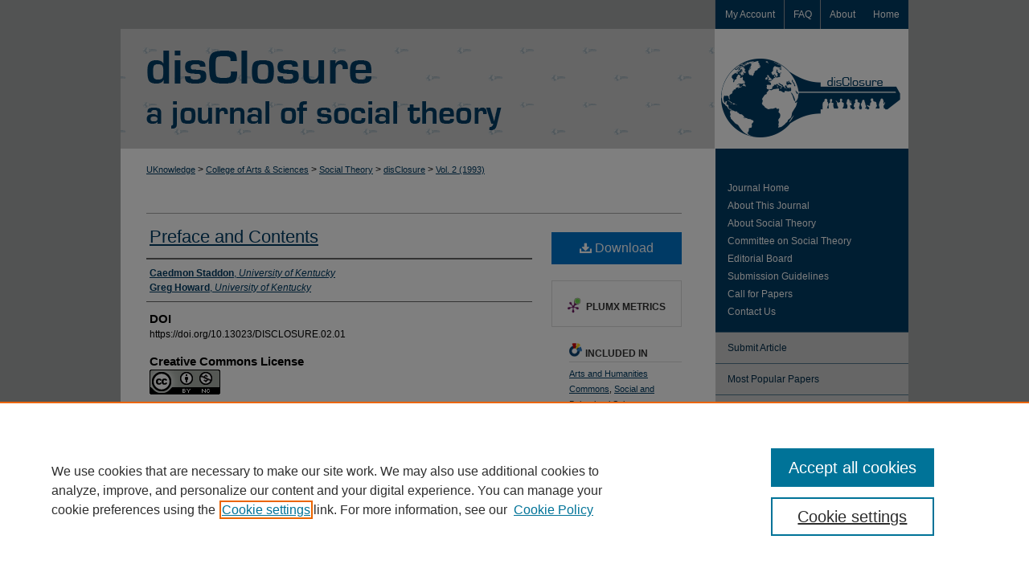

--- FILE ---
content_type: text/html; charset=UTF-8
request_url: https://uknowledge.uky.edu/disclosure/vol2/iss1/1/
body_size: 7029
content:

<!DOCTYPE html>
<html lang="en">
<head><!-- inj yui3-seed: --><script type='text/javascript' src='//cdnjs.cloudflare.com/ajax/libs/yui/3.6.0/yui/yui-min.js'></script><script type='text/javascript' src='//ajax.googleapis.com/ajax/libs/jquery/1.10.2/jquery.min.js'></script><!-- Adobe Analytics --><script type='text/javascript' src='https://assets.adobedtm.com/4a848ae9611a/d0e96722185b/launch-d525bb0064d8.min.js'></script><script type='text/javascript' src=/assets/nr_browser_production.js></script>

<!-- def.1 -->
<meta charset="utf-8">
<meta name="viewport" content="width=device-width">
<title>
"Preface and Contents" by Caedmon Staddon and Greg Howard
</title>


<!-- FILE article_meta-tags.inc --><!-- FILE: /srv/sequoia/main/data/assets/site/article_meta-tags.inc -->
<meta itemprop="name" content="Preface and Contents">
<meta property="og:title" content="Preface and Contents">
<meta name="twitter:title" content="Preface and Contents">
<meta property="article:author" content="Caedmon Staddon">
<meta name="author" content="Caedmon Staddon">
<meta property="article:author" content="Greg Howard">
<meta name="author" content="Greg Howard">
<meta name="robots" content="noodp, noydir">
<meta name="description" content="By Caedmon Staddon and Greg Howard, Published on 04/15/93">
<meta itemprop="description" content="By Caedmon Staddon and Greg Howard, Published on 04/15/93">
<meta name="twitter:description" content="By Caedmon Staddon and Greg Howard, Published on 04/15/93">
<meta property="og:description" content="By Caedmon Staddon and Greg Howard, Published on 04/15/93">
<link rel="license" href="http://creativecommons.org/licenses/by-nc/4.0/">
<meta name="bepress_citation_journal_title" content="disClosure: A Journal of Social Theory">
<meta name="bepress_citation_firstpage" content="1">
<meta name="bepress_citation_author" content="Staddon, Caedmon">
<meta name="bepress_citation_author_institution" content="University of Kentucky">
<meta name="bepress_citation_author" content="Howard, Greg">
<meta name="bepress_citation_author_institution" content="University of Kentucky">
<meta name="bepress_citation_title" content="Preface and Contents">
<meta name="bepress_citation_date" content="1993">
<meta name="bepress_citation_volume" content="2">
<meta name="bepress_citation_issue" content="1">
<!-- FILE: /srv/sequoia/main/data/assets/site/ir_download_link.inc -->
<!-- FILE: /srv/sequoia/main/data/assets/site/article_meta-tags.inc (cont) -->
<meta name="bepress_citation_pdf_url" content="https://uknowledge.uky.edu/cgi/viewcontent.cgi?article=1330&amp;context=disclosure">
<meta name="bepress_citation_abstract_html_url" content="https://uknowledge.uky.edu/disclosure/vol2/iss1/1">
<meta name="bepress_citation_doi" content="https://doi.org/10.13023/DISCLOSURE.02.01">
<meta name="bepress_citation_issn" content="1055-6133">
<meta name="bepress_citation_online_date" content="2014/2/25">
<meta name="viewport" content="width=device-width">
<!-- Additional Twitter data -->
<meta name="twitter:card" content="summary">
<!-- Additional Open Graph data -->
<meta property="og:type" content="article">
<meta property="og:url" content="https://uknowledge.uky.edu/disclosure/vol2/iss1/1">
<meta property="og:site_name" content="UKnowledge">




<!-- FILE: article_meta-tags.inc (cont) -->
<meta name="bepress_is_article_cover_page" content="1">


<!-- sh.1 -->
<link rel="stylesheet" href="/disclosure/ir-style.css" type="text/css" media="screen">
<link rel="stylesheet" href="/disclosure/ir-custom.css" type="text/css" media="screen">
<link rel="stylesheet" href="/disclosure/ir-local.css" type="text/css" media="screen">
<link type="text/css" rel="stylesheet" href="/assets/floatbox/floatbox.css">
<link rel="alternate" type="application/rss+xml" title="disClosure: A Journal of Social Theory Newsfeed" href="/disclosure/recent.rss">
<link rel="shortcut icon" href="/favicon.ico" type="image/x-icon">
<script type="text/javascript" src="/assets/jsUtilities.js"></script>
<script type="text/javascript" src="/assets/footnoteLinks.js"></script>
<link rel="stylesheet" href="/ir-print.css" type="text/css" media="print">
<!--[if IE]>
<link rel="stylesheet" href="/ir-ie.css" type="text/css" media="screen">
<![endif]-->
<!-- end sh.1 -->




<script type="text/javascript">var pageData = {"page":{"environment":"prod","productName":"bpdg","language":"en","name":"ir_journal:volume:issue:article","businessUnit":"els:rp:st"},"visitor":{}};</script>

</head>
<body >
<!-- FILE /srv/sequoia/main/data/journals/uknowledge.uky.edu/disclosure/assets/header.pregen --><!-- This is the mobile navbar file. Do not delete or move from the top of header.pregen -->
<!-- FILE: /srv/sequoia/main/data/assets/site/mobile_nav.inc --><!--[if !IE]>-->
<script src="/assets/scripts/dc-mobile/dc-responsive-nav.js"></script>

<header id="mobile-nav" class="nav-down device-fixed-height" style="visibility: hidden;">
  
  
  <nav class="nav-collapse">
    <ul>
      <li class="menu-item active device-fixed-width"><a href="https://uknowledge.uky.edu" title="Home" data-scroll >Home</a></li>
      <li class="menu-item device-fixed-width"><a href="https://uknowledge.uky.edu/do/search/advanced/" title="Search" data-scroll ><i class="icon-search"></i> Search</a></li>
      <li class="menu-item device-fixed-width"><a href="https://uknowledge.uky.edu/communities.html" title="Browse" data-scroll >Browse Collections</a></li>
      <li class="menu-item device-fixed-width"><a href="/cgi/myaccount.cgi?context=" title="My Account" data-scroll >My Account</a></li>
      <li class="menu-item device-fixed-width"><a href="https://uknowledge.uky.edu/about.html" title="About" data-scroll >About</a></li>
      <li class="menu-item device-fixed-width"><a href="https://network.bepress.com" title="Digital Commons Network" data-scroll ><img width="16" height="16" alt="DC Network" style="vertical-align:top;" src="/assets/md5images/8e240588cf8cd3a028768d4294acd7d3.png"> Digital Commons Network™</a></li>
    </ul>
  </nav>
</header>

<script src="/assets/scripts/dc-mobile/dc-mobile-nav.js"></script>
<!--<![endif]-->
<!-- FILE: /srv/sequoia/main/data/journals/uknowledge.uky.edu/disclosure/assets/header.pregen (cont) -->
<div id="disclosure">


<div id="container"><a href="#main" class="skiplink" accesskey="2" >Skip to main content</a>



<div id="header">
<div id="subheader">
<!-- FILE: /srv/sequoia/main/data/assets/site/ir_navigation.inc -->

<div id="tabs" role="navigation" aria-label="Main"><ul><li id="tabfour"><a href="https://uknowledge.uky.edu" title="Home" ><span>Home</span></a></li><li id="tabthree"><a href="https://uknowledge.uky.edu/about.html" title="About" ><span>About</span></a></li><li id="tabtwo"><a href="https://uknowledge.uky.edu/faq.html" title="FAQ" ><span>FAQ</span></a></li><li id="tabone"><a href="https://uknowledge.uky.edu/cgi/myaccount.cgi?context= " title="My Account " ><span>My Account </span></a></li></ul></div>

<!-- FILE: /srv/sequoia/main/data/journals/uknowledge.uky.edu/disclosure/assets/header.pregen (cont) -->
</div>
<!-- FILE: /srv/sequoia/main/data/assets/site/ir_journal/ir_logo.inc -->




	




<!-- FILE: /srv/sequoia/main/data/journals/uknowledge.uky.edu/disclosure/assets/header.pregen (cont) -->
<div id="pagetitle">

<h1><a href="https://uknowledge.uky.edu/disclosure" title="disClosure: A Journal of Social Theory" >disClosure: A Journal of Social Theory</a></h1>
</div>
</div>

<div id="wrapper">
<div id="content">
<div id="main" class="text">
<!-- FILE: /srv/sequoia/main/data/uknowledge.uky.edu/assets/ir_journal/ir_breadcrumb.inc --><ul id="pager"><li>&nbsp;</li> <li>&nbsp;</li> </ul><div class="crumbs"><p>



<a href="https://uknowledge.uky.edu" class="ignore" >UKnowledge</a>

 &gt; <a href="https://uknowledge.uky.edu/cas" class="ignore" >College of Arts & Sciences</a>

 &gt; <a href="https://uknowledge.uky.edu/st" class="ignore" >Social Theory</a>

 &gt; <a href="https://uknowledge.uky.edu/disclosure" class="ignore" >disClosure</a>

 &gt; <a href="https://uknowledge.uky.edu/disclosure/vol2" class="ignore" >Vol. 2 (1993)</a>




</p></div>

<div class="clear">&nbsp;</div><!-- FILE: /srv/sequoia/main/data/journals/uknowledge.uky.edu/disclosure/assets/header.pregen (cont) -->
<script type="text/javascript" src="/assets/floatbox/floatbox.js"></script>
<!-- FILE: /srv/sequoia/main/data/assets/site/ir_journal/article_info.inc --><!-- FILE: /srv/sequoia/main/data/assets/site/openurl.inc -->
<!-- FILE: /srv/sequoia/main/data/assets/site/ir_journal/article_info.inc (cont) -->
<!-- FILE: /srv/sequoia/main/data/assets/site/ir_download_link.inc -->
<!-- FILE: /srv/sequoia/main/data/assets/site/ir_journal/article_info.inc (cont) -->
<!-- FILE: /srv/sequoia/main/data/assets/site/ir_journal/ir_article_header.inc --><div id="sub">
<div id="alpha"><!-- FILE: /srv/sequoia/main/data/assets/site/ir_journal/article_info.inc (cont) --><div id='title' class='element'>
<h1><a href='https://uknowledge.uky.edu/cgi/viewcontent.cgi?article=1330&amp;context=disclosure'>Preface and Contents</a></h1>
</div>
<div class='clear'></div>
<div id='authors' class='element'>
<h2 class='visually-hidden'>Authors</h2>
<p class="author"><a href='https://uknowledge.uky.edu/do/search/?q=author%3A%22Caedmon%20Staddon%22&start=0&context=1674591'><strong>Caedmon Staddon</strong>, <em>University of Kentucky</em></a><br />
<a href='https://uknowledge.uky.edu/do/search/?q=author%3A%22Greg%20Howard%22&start=0&context=1674591'><strong>Greg Howard</strong>, <em>University of Kentucky</em></a><br />
</p></div>
<div class='clear'></div>
<div id='doi' class='element'>
<h2 class='field-heading'>DOI</h2>
<p>https://doi.org/10.13023/DISCLOSURE.02.01</p>
</div>
<div class='clear'></div>
<div id='distribution_license' class='element'>
<h2 class='field-heading'>Creative Commons License</h2>
<p><a href="https://creativecommons.org/licenses/by-nc/4.0/"><img alt="Creative Commons License" src="http://resources.bepress.com/assets/cc-by-nc-4.0-88x31.png"></a><br>This work is licensed under a <a href="https://creativecommons.org/licenses/by-nc/4.0/">Creative Commons Attribution-Noncommercial 4.0 License</a></p>
</div>
<div class='clear'></div>
<div id='recommended_citation' class='element'>
<h2 class='field-heading'>Recommended Citation</h2>
<!-- FILE: /srv/sequoia/main/data/assets/site/ir_journal/ir_citation.inc -->
<p class="citation">
Staddon, Caedmon and Howard, Greg
(1993)
"Preface and Contents,"
<em>disClosure: A Journal of Social Theory</em>: Vol. 2, Article 1.
<br>
DOI: https://doi.org/10.13023/DISCLOSURE.02.01
<br>
Available at:
https://uknowledge.uky.edu/disclosure/vol2/iss1/1</p>
<!-- FILE: /srv/sequoia/main/data/assets/site/ir_journal/article_info.inc (cont) --></div>
<div class='clear'></div>
</div>
    </div>
    <div id='beta_7-3'>
<!-- FILE: /srv/sequoia/main/data/assets/site/info_box_7_3.inc --><!-- FILE: /srv/sequoia/main/data/assets/site/openurl.inc -->
<!-- FILE: /srv/sequoia/main/data/assets/site/info_box_7_3.inc (cont) -->
<!-- FILE: /srv/sequoia/main/data/assets/site/ir_download_link.inc -->
<!-- FILE: /srv/sequoia/main/data/assets/site/info_box_7_3.inc (cont) -->
	<!-- FILE: /srv/sequoia/main/data/assets/site/info_box_download_button.inc --><div class="aside download-button">
      <a id="pdf" class="btn" href="https://uknowledge.uky.edu/cgi/viewcontent.cgi?article=1330&amp;context=disclosure" title="PDF (2.3&nbsp;MB) opens in new window" target="_blank" > 
    	<i class="icon-download-alt" aria-hidden="true"></i>
        Download
      </a>
</div>
<!-- FILE: /srv/sequoia/main/data/assets/site/info_box_7_3.inc (cont) -->
	<!-- FILE: /srv/sequoia/main/data/assets/site/info_box_embargo.inc -->
<!-- FILE: /srv/sequoia/main/data/assets/site/info_box_7_3.inc (cont) -->
<!-- FILE: /srv/sequoia/main/data/uknowledge.uky.edu/assets/ir_journal/info_box_custom_upper.inc -->
<!-- FILE: /srv/sequoia/main/data/assets/site/info_box_7_3.inc (cont) -->
<!-- FILE: /srv/sequoia/main/data/assets/site/info_box_openurl.inc -->
<!-- FILE: /srv/sequoia/main/data/assets/site/info_box_7_3.inc (cont) -->
<!-- FILE: /srv/sequoia/main/data/assets/site/info_box_article_metrics.inc -->
<div id="article-stats" class="aside hidden">
    <p class="article-downloads-wrapper hidden"><span id="article-downloads"></span> DOWNLOADS</p>
    <p class="article-stats-date hidden">Since February 25, 2014</p>
    <p class="article-plum-metrics">
        <a href="https://plu.mx/plum/a/?repo_url=https://uknowledge.uky.edu/disclosure/vol2/iss1/1" class="plumx-plum-print-popup plum-bigben-theme" data-badge="true" data-hide-when-empty="true" ></a>
    </p>
</div>
<script type="text/javascript" src="//cdn.plu.mx/widget-popup.js"></script>
<!-- Article Download Counts -->
<script type="text/javascript" src="/assets/scripts/article-downloads.pack.js"></script>
<script type="text/javascript">
    insertDownloads(5211844);
</script>
<!-- Add border to Plum badge & download counts when visible -->
<script>
// bind to event when PlumX widget loads
jQuery('body').bind('plum:widget-load', function(e){
// if Plum badge is visible
  if (jQuery('.PlumX-Popup').length) {
// remove 'hidden' class
  jQuery('#article-stats').removeClass('hidden');
  jQuery('.article-stats-date').addClass('plum-border');
  }
});
// bind to event when page loads
jQuery(window).bind('load',function(e){
// if DC downloads are visible
  if (jQuery('#article-downloads').text().length > 0) {
// add border to aside
  jQuery('#article-stats').removeClass('hidden');
  }
});
</script>
<!-- Adobe Analytics: Download Click Tracker -->
<script>
$(function() {
  // Download button click event tracker for PDFs
  $(".aside.download-button").on("click", "a#pdf", function(event) {
    pageDataTracker.trackEvent('navigationClick', {
      link: {
          location: 'aside download-button',
          name: 'pdf'
      }
    });
  });
  // Download button click event tracker for native files
  $(".aside.download-button").on("click", "a#native", function(event) {
    pageDataTracker.trackEvent('navigationClick', {
        link: {
            location: 'aside download-button',
            name: 'native'
        }
     });
  });
});
</script>
<!-- FILE: /srv/sequoia/main/data/assets/site/info_box_7_3.inc (cont) -->
	<!-- FILE: /srv/sequoia/main/data/assets/site/info_box_disciplines.inc -->
	<div id="beta-disciplines" class="aside">
		<h4>Included in</h4>
	<p>
					<a href="https://network.bepress.com/hgg/discipline/438" title="Arts and Humanities Commons" >Arts and Humanities Commons</a>, 
					<a href="https://network.bepress.com/hgg/discipline/316" title="Social and Behavioral Sciences Commons" >Social and Behavioral Sciences Commons</a>
	</p>
	</div>
<!-- FILE: /srv/sequoia/main/data/assets/site/info_box_7_3.inc (cont) -->
<!-- FILE: /srv/sequoia/main/data/assets/site/bookmark_widget.inc -->
<div id="share" class="aside">
<h2>Share</h2>
	<div class="a2a_kit a2a_kit_size_24 a2a_default_style">
    	<a class="a2a_button_facebook"></a>
    	<a class="a2a_button_linkedin"></a>
		<a class="a2a_button_whatsapp"></a>
		<a class="a2a_button_email"></a>
    	<a class="a2a_dd"></a>
    	<script async src="https://static.addtoany.com/menu/page.js"></script>
	</div>
</div>
<!-- FILE: /srv/sequoia/main/data/assets/site/info_box_7_3.inc (cont) -->
<!-- FILE: /srv/sequoia/main/data/assets/site/info_box_geolocate.inc --><!-- FILE: /srv/sequoia/main/data/assets/site/ir_geolocate_enabled_and_displayed.inc -->
<!-- FILE: /srv/sequoia/main/data/assets/site/info_box_geolocate.inc (cont) -->
<!-- FILE: /srv/sequoia/main/data/assets/site/info_box_7_3.inc (cont) -->
	<!-- FILE: /srv/sequoia/main/data/assets/site/zotero_coins.inc -->
<span class="Z3988" title="ctx_ver=Z39.88-2004&amp;rft_val_fmt=info%3Aofi%2Ffmt%3Akev%3Amtx%3Ajournal&amp;rft_id=https%3A%2F%2Fuknowledge.uky.edu%2Fdisclosure%2Fvol2%2Fiss1%2F1&amp;rft.atitle=Preface%20and%20Contents&amp;rft.aufirst=Caedmon&amp;rft.aulast=Staddon&amp;rft.au=Greg%20Howard&amp;rft.jtitle=disClosure%3A%20A%20Journal%20of%20Social%20Theory&amp;rft.volume=2&amp;rft.issue=1&amp;rft.issn=1055-6133&amp;rft.date=1993-04-15&amp;rft_id=info:doi/https%3A%2F%2Fdoi.org%2F10.13023%2FDISCLOSURE.02.01">COinS</span>
<!-- FILE: /srv/sequoia/main/data/assets/site/info_box_7_3.inc (cont) -->
<!-- FILE: /srv/sequoia/main/data/assets/site/info_box_custom_lower.inc -->
<!-- FILE: /srv/sequoia/main/data/assets/site/info_box_7_3.inc (cont) -->
<!-- FILE: /srv/sequoia/main/data/assets/site/ir_journal/article_info.inc (cont) --></div>
<div class='clear'>&nbsp;</div>
<!-- FILE: /srv/sequoia/main/data/assets/site/ir_article_custom_fields.inc -->
<!-- FILE: /srv/sequoia/main/data/assets/site/ir_journal/article_info.inc (cont) -->
<!-- FILE: /srv/sequoia/main/data/assets/site/ir_journal/volume/issue/article/index.html (cont) --> 

<!-- FILE /srv/sequoia/main/data/assets/site/ir_journal/footer.pregen -->

	<!-- FILE: /srv/sequoia/main/data/journals/uknowledge.uky.edu/disclosure/assets/footer_custom_7_8.inc -->				</div>

<div class="verticalalign">&nbsp;</div>
<div class="clear">&nbsp;</div>

			</div>

				<div id="sidebar">
					<!-- FILE: /srv/sequoia/main/data/journals/uknowledge.uky.edu/disclosure/assets/ir_journal_sidebar_7_8.inc -->

	<!-- FILE: /srv/sequoia/main/data/journals/uknowledge.uky.edu/disclosure/assets/ir_journal_sidebar_links_7_8.inc --><ul class="sb-custom-journal">
	<li class="sb-home">
		<a href="https://uknowledge.uky.edu/disclosure" title="disClosure: A Journal of Social Theory" accesskey="1" >
				Journal Home
		</a>
	</li>
		<li class="sb-about">
			<a href="https://uknowledge.uky.edu/disclosure/about.html" title="About this Journal" >
					About This Journal
			</a>
		</li>
		<li class="sb-aims">
			<a href="https://uknowledge.uky.edu/disclosure/aimsandscope.html" title="About Social Theory" >
					About Social Theory
			</a>
		</li>
		<li>
			<a href="http://socialtheory.as.uky.edu/" title="Committee on Social Theory" >Committee on Social Theory
			</a>
		</li>
		<li class="sb-ed-board">
			<a href="https://uknowledge.uky.edu/disclosure/editorialboard.html" title="Editorial Board" >
					Editorial Board
			</a>
		</li>
		<li class="sb-policies">
			<a href="https://uknowledge.uky.edu/disclosure/policies.html" title="disClosure: A Journal of Social Theory Policies" >
					Submission Guidelines
			</a>
		</li>
		<li>
			<a href="https://uknowledge.uky.edu/disclosure/call_for_papers.pdf" title="Call for Papers" >Call for Papers
			</a>
		</li>
		<li>
			<a href="mailto:disclosurejournal@gmail.com" >Contact Us
			</a>
		</li>
</ul>
<!-- FILE: /srv/sequoia/main/data/journals/uknowledge.uky.edu/disclosure/assets/ir_journal_sidebar_7_8.inc (cont) -->
		<!-- FILE: /srv/sequoia/main/data/assets/site/urc_badge.inc -->
<!-- FILE: /srv/sequoia/main/data/journals/uknowledge.uky.edu/disclosure/assets/ir_journal_sidebar_7_8.inc (cont) -->
	<!-- FILE: /srv/sequoia/main/data/assets/site/ir_journal/ir_journal_navcontainer_7_8.inc --><div id="navcontainer">
	<ul id="navlist">
			<li class="sb-submit">
					<a href="https://uknowledge.uky.edu/cgi/submit.cgi?context=disclosure" title="Submit Article to disClosure: A Journal of Social Theory" >
						Submit Article</a>
			</li>
			<li class="sb-popular">
				<a href="https://uknowledge.uky.edu/disclosure/topdownloads.html" title="View the top downloaded papers" >
						Most Popular Papers
				</a>
			</li>
			<li class="sb-rss">
				<a href="https://uknowledge.uky.edu/disclosure/announcements.html" title="Receive notifications of new content" >
					Receive Email Notices or RSS
				</a>
			</li>
	</ul>
<!-- FILE: /srv/sequoia/main/data/assets/site/ir_journal/ir_journal_special_issue_7_8.inc -->
<!-- FILE: /srv/sequoia/main/data/assets/site/ir_journal/ir_journal_navcontainer_7_8.inc (cont) -->
</div><!-- FILE: /srv/sequoia/main/data/journals/uknowledge.uky.edu/disclosure/assets/ir_journal_sidebar_7_8.inc (cont) -->
	<!-- FILE: /srv/sequoia/main/data/assets/site/ir_journal/ir_journal_sidebar_search_7_8.inc --><div class="sidebar-search">
	<form method="post" action="https://uknowledge.uky.edu/cgi/redirect.cgi" id="browse">
		<label for="url">
			Select a volume:
		</label>
			<br>
		<!-- FILE: /srv/sequoia/main/data/assets/site/ir_journal/ir_journal_volume_issue_popup_7_8.inc --><div>
	<span class="border">
							<select name="url" id="url">
						<option value="https://uknowledge.uky.edu/disclosure/all_issues.html">
							All Issues
						</option>
								<option value="https://uknowledge.uky.edu/disclosure/vol30">
									Vol. 30
								</option>
								<option value="https://uknowledge.uky.edu/disclosure/vol29">
									Vol. 29
								</option>
								<option value="https://uknowledge.uky.edu/disclosure/vol28">
									Vol. 28
								</option>
								<option value="https://uknowledge.uky.edu/disclosure/vol27">
									Vol. 27
								</option>
								<option value="https://uknowledge.uky.edu/disclosure/vol25">
									Vol. 25
								</option>
								<option value="https://uknowledge.uky.edu/disclosure/vol24">
									Vol. 24
								</option>
								<option value="https://uknowledge.uky.edu/disclosure/vol23">
									Vol. 23
								</option>
								<option value="https://uknowledge.uky.edu/disclosure/vol22">
									Vol. 22
								</option>
								<option value="https://uknowledge.uky.edu/disclosure/vol21">
									Vol. 21
								</option>
								<option value="https://uknowledge.uky.edu/disclosure/vol20">
									Vol. 20
								</option>
								<option value="https://uknowledge.uky.edu/disclosure/vol19">
									Vol. 19
								</option>
								<option value="https://uknowledge.uky.edu/disclosure/vol18">
									Vol. 18
								</option>
								<option value="https://uknowledge.uky.edu/disclosure/vol17">
									Vol. 17
								</option>
								<option value="https://uknowledge.uky.edu/disclosure/vol16">
									Vol. 16
								</option>
								<option value="https://uknowledge.uky.edu/disclosure/vol15">
									Vol. 15
								</option>
								<option value="https://uknowledge.uky.edu/disclosure/vol14">
									Vol. 14
								</option>
								<option value="https://uknowledge.uky.edu/disclosure/vol13">
									Vol. 13
								</option>
								<option value="https://uknowledge.uky.edu/disclosure/vol12">
									Vol. 12
								</option>
								<option value="https://uknowledge.uky.edu/disclosure/vol11">
									Vol. 11
								</option>
								<option value="https://uknowledge.uky.edu/disclosure/vol10">
									Vol. 10
								</option>
								<option value="https://uknowledge.uky.edu/disclosure/vol9">
									Vol. 9
								</option>
								<option value="https://uknowledge.uky.edu/disclosure/vol8">
									Vol. 8
								</option>
								<option value="https://uknowledge.uky.edu/disclosure/vol7">
									Vol. 7
								</option>
								<option value="https://uknowledge.uky.edu/disclosure/vol6">
									Vol. 6
								</option>
								<option value="https://uknowledge.uky.edu/disclosure/vol5">
									Vol. 5
								</option>
								<option value="https://uknowledge.uky.edu/disclosure/vol4">
									Vol. 4
								</option>
								<option value="https://uknowledge.uky.edu/disclosure/vol3">
									Vol. 3
								</option>
								<option value="https://uknowledge.uky.edu/disclosure/vol2">
									Vol. 2
								</option>
								<option value="https://uknowledge.uky.edu/disclosure/vol1">
									Vol. 1
								</option>
					</select>
		<input type="submit" value="Browse" class="searchbutton" style="font-size:11px;">
	</span>
</div>
<!-- FILE: /srv/sequoia/main/data/assets/site/ir_journal/ir_journal_sidebar_search_7_8.inc (cont) -->
			<div style="clear:left;">&nbsp;</div>
	</form>
	<!-- FILE: /srv/sequoia/main/data/assets/site/ir_sidebar_search_7_8.inc --><h2>Search</h2>
<form method='get' action='https://uknowledge.uky.edu/do/search/' id="sidebar-search">
	<label for="search" accesskey="4">
		Enter search terms:
	</label>
		<div>
			<span class="border">
				<input type="text" name='q' class="search" id="search">
			</span> 
			<input type="submit" value="Search" class="searchbutton" style="font-size:11px;">
		</div>
	<label for="context">
		Select context to search:
	</label> 
		<div>
			<span class="border">
				<select name="fq" id="context">
						<option value='virtual_ancestor_link:"https://uknowledge.uky.edu/disclosure"'>in this journal</option>
					<option value='virtual_ancestor_link:"https://uknowledge.uky.edu"'>in this repository</option>
					<option value='virtual_ancestor_link:"http:/"'>across all repositories</option>
				</select>
			</span>
		</div>
</form>
<p class="advanced">
		<a href="https://uknowledge.uky.edu/do/search/advanced/?fq=virtual_ancestor_link:%22https://uknowledge.uky.edu/disclosure%22" >
			Advanced Search
		</a>
</p>
<!-- FILE: /srv/sequoia/main/data/assets/site/ir_journal/ir_journal_sidebar_search_7_8.inc (cont) -->
</div>
<!-- FILE: /srv/sequoia/main/data/journals/uknowledge.uky.edu/disclosure/assets/ir_journal_sidebar_7_8.inc (cont) -->
	<!-- FILE: /srv/sequoia/main/data/assets/site/ir_journal/ir_custom_sidebar_images.inc --><div id="sidebar-images">
				<a href="https://creativecommons.org/licenses/by-nc/4.0/" title="Extra Image Link" >
					<img height="53" width="150" src="/assets/md5images/2e97d2ae9e6ea2330ced35792bc75e5d.gif" alt="">
				</a>
				<a href="" title="Extra Image Link">
					<img height="73" width="150" src="/assets/md5images/1857dce0ad38c5f00a310a5a754f4899.gif" alt="">
				</a>
</div>
<!-- FILE: /srv/sequoia/main/data/journals/uknowledge.uky.edu/disclosure/assets/ir_journal_sidebar_7_8.inc (cont) -->
	<!-- FILE: /srv/sequoia/main/data/journals/uknowledge.uky.edu/disclosure/assets/ir_journal_issn_7_8.inc -->
	<div id="issn">
		<p class="sb-issn">ISSN: 1055-6133</p>
		<p class="sb-extra-issn">eISSN: 2332-9246</p>
	</div>
	<div class="clear">&nbsp;</div>
<!-- FILE: /srv/sequoia/main/data/journals/uknowledge.uky.edu/disclosure/assets/ir_journal_sidebar_7_8.inc (cont) -->
	<!-- FILE: /srv/sequoia/main/data/assets/site/ir_journal/ir_journal_custom_lower_7_8.inc --><!-- FILE: /srv/sequoia/main/data/journals/uknowledge.uky.edu/disclosure/assets/ir_journal_sidebar_7_8.inc (cont) -->
	<!-- FILE: /srv/sequoia/main/data/uknowledge.uky.edu/assets/ir_sidebar_geolocate.inc -->
<!-- FILE: /srv/sequoia/main/data/journals/uknowledge.uky.edu/disclosure/assets/ir_journal_sidebar_7_8.inc (cont) -->
	<!-- FILE: /srv/sequoia/main/data/assets/site/ir_sidebar_custom_lowest_7_8.inc -->
<!-- FILE: /srv/sequoia/main/data/journals/uknowledge.uky.edu/disclosure/assets/ir_journal_sidebar_7_8.inc (cont) -->

<!-- FILE: /srv/sequoia/main/data/journals/uknowledge.uky.edu/disclosure/assets/footer_custom_7_8.inc (cont) -->
						<div class="verticalalign">&nbsp;</div>
				</div>

		</div>

			<!-- FILE: /srv/sequoia/main/data/assets/site/ir_journal/ir_journal_footer_content.inc --><div id="footer" role="contentinfo">
<!-- FILE: /srv/sequoia/main/data/assets/site/ir_bepress_logo.inc --><div id="bepress">

<a href="https://www.elsevier.com/solutions/digital-commons" title="Elsevier - Digital Commons" >
	<em>Elsevier - Digital Commons</em>
</a>

</div>
<!-- FILE: /srv/sequoia/main/data/assets/site/ir_journal/ir_journal_footer_content.inc (cont) -->
    <p>
        <a href="https://uknowledge.uky.edu" title="Home page" accesskey="1" >Home</a> | 
        <a href="https://uknowledge.uky.edu/about.html" title="About" >About</a> | 
        <a href="https://uknowledge.uky.edu/faq.html" title="FAQ" >FAQ</a> | 
        <a href="/cgi/myaccount.cgi?context=" title="My Account Page" accesskey="3" >My Account</a> | 
        <a href="https://uknowledge.uky.edu/accessibility.html" title="Accessibility Statement" accesskey="0" >Accessibility Statement</a>
    </p>
    <p>
	
	
		<a class="secondary-link" href="https://www.bepress.com/privacy" title="Privacy Policy" >Privacy</a>
	
		<a class="secondary-link" href="https://www.bepress.com/copyright" title="Copyright Policy" >Copyright</a>	
    </p> 
</div>
<!-- FILE: /srv/sequoia/main/data/journals/uknowledge.uky.edu/disclosure/assets/footer_custom_7_8.inc (cont) -->

	</div>
</div>

<!-- FILE: /srv/sequoia/main/data/uknowledge.uky.edu/assets/ir_analytics.inc --><!-- Google tag (gtag.js) --> <script async src=https://www.googletagmanager.com/gtag/js?id=G-7XEGRN6JYG></script> <script> window.dataLayer = window.dataLayer || []; function gtag(){dataLayer.push(arguments);} gtag('js', new Date()); gtag('config', 'G-7XEGRN6JYG'); </script><!-- FILE: /srv/sequoia/main/data/journals/uknowledge.uky.edu/disclosure/assets/footer_custom_7_8.inc (cont) --><!-- FILE: /srv/sequoia/main/data/assets/site/ir_journal/footer.pregen (cont) -->
<script type='text/javascript' src='/assets/scripts/bpbootstrap-20160726.pack.js'></script><script type='text/javascript'>BPBootstrap.init({appendCookie:''})</script></body></html>


--- FILE ---
content_type: text/css
request_url: https://uknowledge.uky.edu/disclosure/ir-local.css
body_size: 1253
content:
/*
-----------------------------------------------
bepress IR local stylesheet.
Author:   Paul Oxborrow
Version:  17 June 2013
PLEASE SAVE THIS FILE LOCALLY!
----------------------------------------------- */

/* Header */

#disclosure #header { height: 185px; }

#disclosure #pagetitle,
#disclosure #header h1,
#disclosure #header h1 a {
	width: 980px;
	padding: 0;
	margin: 0;
	display: block;
	height: 149px; }

#disclosure #header h1 a {
	background: #fff url(../assets/md5images/665225b00aefe90b8210949543ca1306.png) top left no-repeat;
	text-indent: -9999px; }

#disclosure #header #logo { display: none; }

/* Navigation */

#disclosure #subheader { height: 36px; }

#disclosure #subheader #tabs,
#disclosure #subheader #tabs ul,
#disclosure #subheader #tabs ul li { 
	margin: 0;
	padding: 0;
	height: 36px; }

#disclosure #subheader #tabs a {
	height: 36px;
	line-height: 36px;
	font-size: 12px;
	font-weight: normal;
	background-color: #013c64;
	padding: 0;
	text-align: center;
	color: #fff;
	margin: 0;
	border: 0;
	border-left: 1px solid #939a9f;
	float: right; }

#disclosure #subheader #tabs a:hover,
#disclosure #subheader #tabs a:active,
#disclosure #subheader #tabs a:focus {
	color: #000;
	background-color: #f8f8f8;
	text-decoration: underline; }

#disclosure #subheader #tabs li { margin: 0; }

#disclosure #subheader #tabs li#tabone a {
	width: 85px;
	border-right: 0; }

#disclosure #subheader #tabs li#tabtwo a { width: 44px; }

#disclosure #subheader #tabs li#tabthree a { width: 54px; }

#disclosure #subheader #tabs li#tabfour a { 
	width: 55px; 
	border: 0; }

/* Sidebar */

#disclosure #sidebar p.site-follow { display: none; }

#disclosure #sidebar a:hover,
#disclosure #sidebar a:active,
#disclosure #sidebar a:focus {
	color: #fff; } 
	
#disclosure #sidebar ul#navlist { border-top: 1px solid #53768e; }

#disclosure #sidebar ul#navlist li a { 
	border-bottom: 1px solid #53768e; }

#disclosure #sidebar ul#navlist li a {
	color: #012b48;
  	background-color: #cdcece; 
  	text-decoration: none; }

#disclosure #sidebar ul#navlist li a:hover,
#disclosure #sidebar ul#navlist li a:active,
#disclosure #sidebar ul#navlist li a:active {
	color: #000;
	background-color: #fff;
	text-decoration: underline; }
	 
#disclosure #sidebar p.advanced a:link,
#disclosure #sidebar p.advanced a:visited { 
  	color: #fff; 
  	text-decoration: none; }

#disclosure #sidebar p.advanced a:hover,
#disclosure #sidebar p.advanced a:active,
#disclosure #sidebar p.advanced a:focus { 
  	text-decoration: underline;
  	color: #fff; } 

#disclosure #sidebar #sidebar-search label,
#disclosure #sidebar .sidebar-search #browse label {
	color: #fff;
	font-family: Arial, Verdana, Helvetica, sans-serif; } 

#disclosure #sidebar #issn p { color: #fff; }

/* Main Content */

#disclosure #main.text p.disclosure-intro {
	float: left;
	width: 70%; }

#disclosure #main.text #disclosure-slideshow {
	margin-bottom: 5px;
	margin-left: 5%;
	display: inline-block; }

#disclosure #main.text p.publication-follow { width: 100%; }

#disclosure #main.text #masthead { display: none; }

#disclosure #main.text a:link,
#disclosure #main.text a:visited {
	color: #013c64;
	text-decoration: underline; }

#disclosure #main.text a:hover,
#disclosure #main.text a:active,
#disclosure #main.text a:focus {
	color: #000;
	text-decoration: underline; }

#disclosure #main.text .article-list {
	border: none;
	padding-right: 20px;
	width: 400px; }	
	
#disclosure #main.text .article-list .article-list .doc {
	padding: 10px 0; }
	
#disclosure #main.text .article-list h2 {
	background: transparent;
	border-bottom: 1px solid #999;
	font-size: 21px;
	width: 400px; }

#disclosure #main.text .article-list h1 {
	font-size: 24px;
	margin-bottom: 10px; 
	margin-top: 5px; }

#disclosure .crumbs {
	height: 10px; }

/* Footer */

#disclosure #footer { 
 	height: 80px;
  	background-color: #cdcece; }

#disclosure #footer #bepress a {
	background-color: #cdcece; }

#disclosure #footer p { 
	color: #012b48; }

#disclosure #footer p a {
	color: #012b48;
	font-size: 12px;
	text-decoration: none; }

#disclosure #footer p a:hover,
#disclosure #footer p a:active,
#disclosure #footer p a:focus {
	text-decoration: underline; }  

/* Advanced Search */

.legacy #disclosure #wrapper { background-image: none; }

/* Allow eISSN correct capitalization mb 1/8/14 */
#issn p { text-transform: none; }